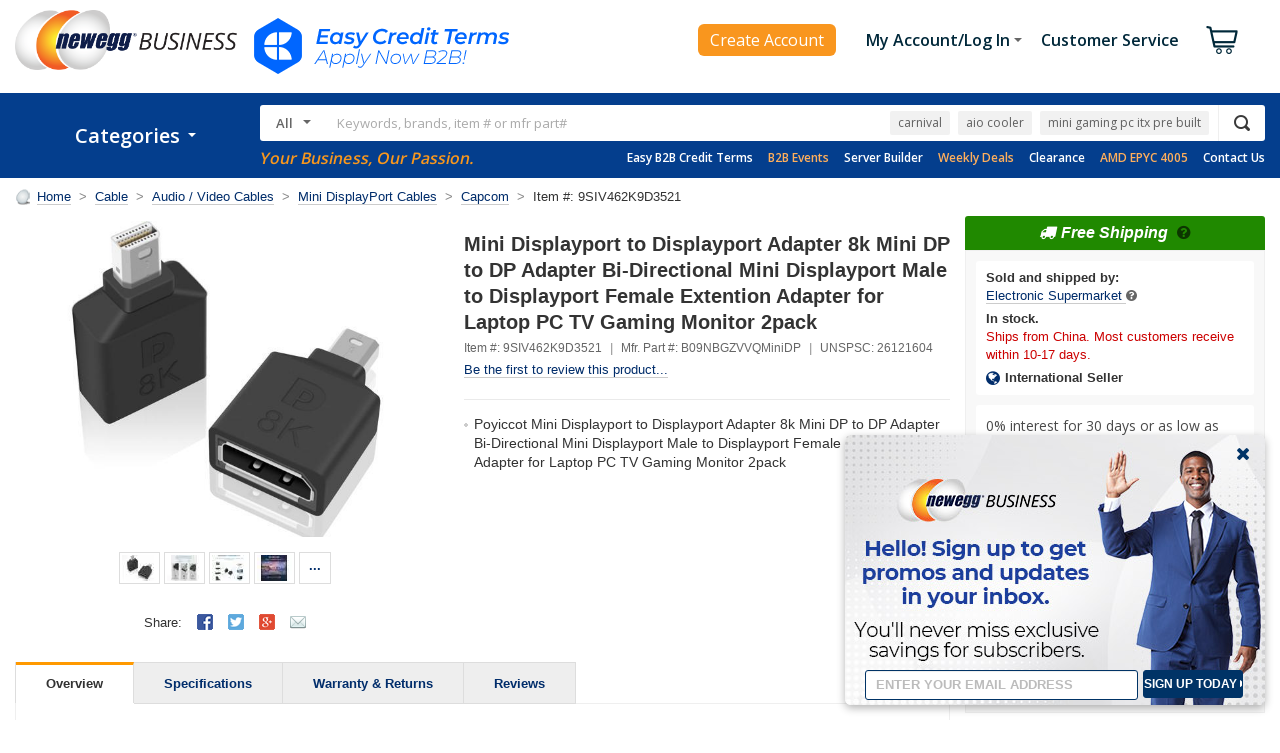

--- FILE ---
content_type: text/html; charset=utf-8
request_url: https://www.neweggbusiness.com/AJAX/ProductReview?Item=9B182-008S-000H9&SelectedRating=0&PurchaseMark=false&VideoOnlyMark=false&VendorMark=false&B2BExclusiveReviewMark=false&IsBestFavorableReview=false&IsBestCritialReview=false&Keywords=&SortField=0&Pagesize=10&Page=1&area=2&IsNormalReview=true&AllRelatedReview=false&ItemGroupID=201936654&
body_size: -517
content:


        <h3>
            There are no reviews yet... do you own this product?
            <a class="atnIcon icnWrite" title="Log In Required" href="https://secure.neweggbusiness.com/new/feedback/rateproduct.aspx?item=9b-182-008s-000h9&amp;continuepage=https%3a%2f%2fwww.neweggbusiness.com%2fproduct%2fproduct.aspx%3fitem%3d9b-182-008s-000h9">
                <img alt="" src="https://c1.neweggimages.com/WebResource/Themes/2005/Nest/none.gif">Write a Review
            </a>
        </h3>


--- FILE ---
content_type: text/html; charset=utf-8
request_url: https://www.neweggbusiness.com/Product2016/ProductRelation?ItemNumber=9SIV462K9D3521&SpecialPriceTypes=&&SubscribePurchase=
body_size: -320
content:
{"MailinRebateSpecialLinkComponent":{"MailinRebateCollection":null,"SpecialLinkInfo":null,"PrintRebateForm":"Print Rebate Form"},"ItemWarningInfoComponent":null,"KitMakerComponent":{"ServiceItemList":[],"WarrantyBanner":null,"SNETLearnMoreLink":null,"IsSciQuest":false,"IsPreBackOrder":false,"GroupSpecialMessage":null},"BuyBoxItemServiceComponent":{"ItemNumber":"9SIV462K9D3521","ProtectInvestment":"Protect Your Investment","DS":null,"MW":null,"MS":null,"STList":null,"IN":null,"TS":null,"IsShowitemService":false,"IsSubscribePurchase":false}}

--- FILE ---
content_type: application/javascript
request_url: https://imk.neweggimages.com/amber/json/589/2413.0.js
body_size: -211
content:
(function() {
	var u = {};
	u.initialized = false;
	u.map = {};
	u.extend = [];
	u.send = function(a, b) {
		var c, d, e, f, i;
		u.data = {
			"base_url": "//tag.rmp.rakuten.com/120137.ct.js"
		};
		for (d in u.map) {
			if (b[d] !== undefined && b[d] !== "") {
				e = u.map[d].split(",");
				for (f = 0; f < e.length; f++) {
					u.data[e[f]] = b[d];
				}
			}
		}
		window.__rmcp2 = [1, 2, 3, 4, 7, 9, 10];
		if (!window.DataLayer) {
			window.DataLayer = {};
		}
		if (!DataLayer.events) {
			DataLayer.events = {};
		}
		DataLayer.events.SPIVersion = DataLayer.events.SPIVersion || "3.3";
		DataLayer.events.SiteSection = "1";
		if (!u.initialized) {
			n2022tagHelper.loader({
				"type": "script",
				"src": u.data.base_url,
				"cb": null,
				"loc": "script",
				"id": 'utag_399'
			});
		}
	}

	u.send('view', utag_data);
})();

--- FILE ---
content_type: application/javascript
request_url: https://imk.neweggimages.com/amber/json/578/2358.0.js
body_size: -409
content:
window._oiqq = window._oiqq || [];
_oiqq.push(['oiq_addPageLifecycle', 'inte']);
_oiqq.push(['oiq_doTag']);
(function() {
var oiq = document.createElement('script'); oiq.type = 'text/javascript'; oiq.async = true;
oiq.src = 'https://px.owneriq.net/stas/s/3mo6st.js';
var s = document.getElementsByTagName('script')[0]; s.parentNode.insertBefore(oiq, s);
})();